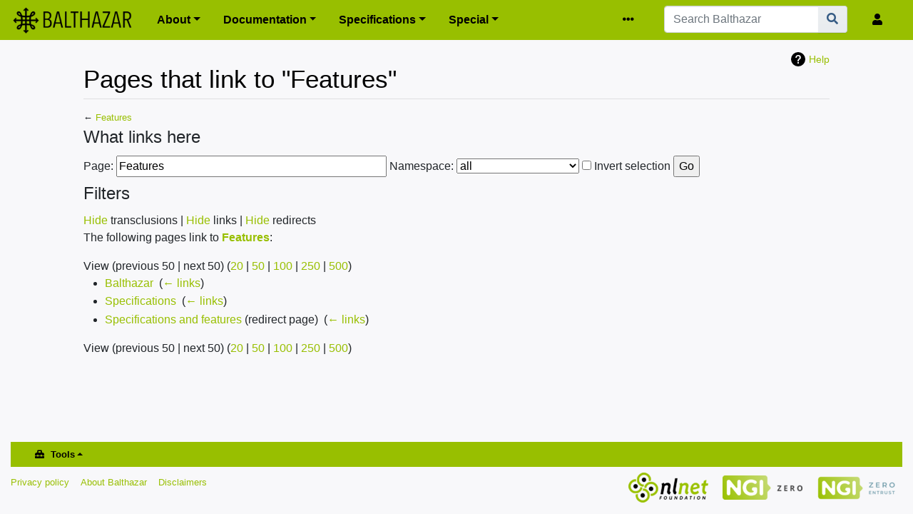

--- FILE ---
content_type: text/html; charset=UTF-8
request_url: https://balthazar.space/wiki/Special:WhatLinksHere/Features
body_size: 5084
content:
<!DOCTYPE html>
<html class="client-nojs" lang="en" dir="ltr">
<head>
<meta charset="UTF-8"/>
<title>Pages that link to "Features" - Balthazar</title>
<script>document.documentElement.className = document.documentElement.className.replace( /(^|\s)client-nojs(\s|$)/, "$1client-js$2" );</script>
<script>(window.RLQ=window.RLQ||[]).push(function(){mw.config.set({"wgCanonicalNamespace":"Special","wgCanonicalSpecialPageName":"Whatlinkshere","wgNamespaceNumber":-1,"wgPageName":"Special:WhatLinksHere/Features","wgTitle":"WhatLinksHere/Features","wgCurRevisionId":0,"wgRevisionId":0,"wgArticleId":0,"wgIsArticle":false,"wgIsRedirect":false,"wgAction":"view","wgUserName":null,"wgUserGroups":["*"],"wgCategories":[],"wgBreakFrames":true,"wgPageContentLanguage":"en","wgPageContentModel":"wikitext","wgSeparatorTransformTable":["",""],"wgDigitTransformTable":["",""],"wgDefaultDateFormat":"dmy","wgMonthNames":["","January","February","March","April","May","June","July","August","September","October","November","December"],"wgMonthNamesShort":["","Jan","Feb","Mar","Apr","May","Jun","Jul","Aug","Sep","Oct","Nov","Dec"],"wgRelevantPageName":"Features","wgRelevantArticleId":5,"wgRequestId":"ff8a2f3dd14a0f38d1a0988d","wgCSPNonce":false,"wgIsProbablyEditable":false,"wgRelevantPageIsProbablyEditable":false,"wgMediaViewerOnClick":true,"wgMediaViewerEnabledByDefault":true});mw.loader.state({"site.styles":"ready","noscript":"ready","user.styles":"ready","user":"ready","user.options":"ready","user.tokens":"loading","mediawiki.helplink":"ready","mediawiki.legacy.commonPrint":"ready","mediawiki.skinning.content":"ready","zzz.ext.bootstrap.styles":"ready"});mw.loader.implement("user.tokens@0tffind",function($,jQuery,require,module){/*@nomin*/mw.user.tokens.set({"editToken":"+\\","patrolToken":"+\\","watchToken":"+\\","csrfToken":"+\\"});
});RLPAGEMODULES=["site","mediawiki.page.startup","mediawiki.page.ready","mediawiki.searchSuggest","ext.bootstrap.scripts","skin.chameleon.sticky"];mw.loader.load(RLPAGEMODULES);});</script>
<link rel="stylesheet" href="/w/load.php?lang=en&amp;modules=mediawiki.helplink%7Cmediawiki.legacy.commonPrint%7Cmediawiki.skinning.content%7Czzz.ext.bootstrap.styles&amp;only=styles&amp;skin=chameleon"/>
<script async="" src="/w/load.php?lang=en&amp;modules=startup&amp;only=scripts&amp;skin=chameleon"></script>
<meta name="ResourceLoaderDynamicStyles" content=""/>
<link rel="stylesheet" href="/w/load.php?lang=en&amp;modules=site.styles&amp;only=styles&amp;skin=chameleon"/>
<meta name="generator" content="MediaWiki 1.33.0"/>
<meta name="robots" content="noindex,nofollow"/>
<meta name="viewport" content="width=device-width, initial-scale=1, shrink-to-fit=no"/>
<link rel="shortcut icon" href="/favicon.ico"/>
<link rel="search" type="application/opensearchdescription+xml" href="/w/opensearch_desc.php" title="Balthazar (en)"/>
<link rel="EditURI" type="application/rsd+xml" href="https://balthazar.space/w/api.php?action=rsd"/>
<link rel="alternate" type="application/atom+xml" title="Balthazar Atom feed" href="/w/index.php?title=Special:RecentChanges&amp;feed=atom"/>
<!--[if lt IE 9]><script src="/w/load.php?lang=en&amp;modules=html5shiv&amp;only=scripts&amp;skin=chameleon&amp;sync=1"></script><![endif]-->
</head>
<body class="mediawiki ltr sitedir-ltr mw-hide-empty-elt ns--1 ns-special mw-special-Whatlinkshere page-Special_WhatLinksHere_Features rootpage-Special_WhatLinksHere_Features layout-fixedhead skin-chameleon action-view">
	<!-- navigation bar -->
	<nav class="p-navbar collapsible sticky" role="navigation" id="mw-navigation">
		<!-- logo and main page link -->
		<div id="p-logo" class="navbar-brand p-logo" role="banner">
			<a href="/wiki/Main_Page" title="Visit the main page"><img src="/resources/assets/blogo2.png" alt="Balthazar"/></a>
		</div>
		<button type="button" class="navbar-toggler" data-toggle="collapse" data-target="#i9kznzv183"></button>
		<div class="collapse navbar-collapse i9kznzv183" id="i9kznzv183">
			<div class="navbar-nav">
				<!-- About -->
				<div class="nav-item dropdown">
					<a href="#" class="nav-link dropdown-toggle" data-toggle="dropdown" data-boundary="viewport">About</a>
					<div class="dropdown-menu p-About" id="p-About">
						<div id="n-Introduction"><a href="/wiki/Balthazar" class="n-Introduction nav-link">Introduction</a></div>
						<div id="n-Goals"><a href="/wiki/Goals" class="n-Goals nav-link">Goals</a></div>
						<div id="n-Education"><a href="/wiki/Education" class="n-Education nav-link">Education</a></div>
						<div id="n-News"><a href="/wiki/News" class="n-News nav-link">News</a></div>
						<div id="n-FAQ"><a href="/wiki/FAQ" class="n-FAQ nav-link">FAQ</a></div>
						<div id="n-Links"><a href="/wiki/Links" class="n-Links nav-link">Links</a></div>
						<div id="n-Glossary"><a href="/wiki/Glossary" class="n-Glossary nav-link">Glossary</a></div>
						<div id="n-Contact"><a href="/wiki/Contact" class="n-Contact nav-link">Contact</a></div>
					</div>
				</div>
				<!-- Documentation -->
				<div class="nav-item dropdown">
					<a href="#" class="nav-link dropdown-toggle" data-toggle="dropdown" data-boundary="viewport">Documentation</a>
					<div class="dropdown-menu p-Documentation" id="p-Documentation">
						<div id="n-Documentation"><a href="/wiki/Documentation" class="n-Documentation nav-link">Documentation</a></div>
						<div id="n-Instruction-Manual"><a href="/wiki/Instruction_Manual" class="n-Instruction-Manual nav-link">Instruction Manual</a></div>
						<div id="n-User-Experience"><a href="/wiki/User_Experience" class="n-User-Experience nav-link">User Experience</a></div>
						<div id="n-GitHub-page"><a href="https://github.com/balthazar-space" rel="nofollow" class="n-GitHub-page nav-link">GitHub page</a></div>
					</div>
				</div>
				<!-- Specifications -->
				<div class="nav-item dropdown">
					<a href="#" class="nav-link dropdown-toggle" data-toggle="dropdown" data-boundary="viewport">Specifications</a>
					<div class="dropdown-menu p-Specifications" id="p-Specifications">
						<div id="n-Features-.26-Specifications"><a href="/wiki/Features" class="n-Features-.26-Specifications nav-link">Features &amp; Specifications</a></div>
						<div id="n-Case-Design"><a href="/wiki/Case_design" class="n-Case-Design nav-link">Case Design</a></div>
						<div id="n-Operating-Environment"><a href="/wiki/Aperture_Operating_Environment" class="n-Operating-Environment nav-link">Operating Environment</a></div>
					</div>
				</div>
				<!-- Special -->
				<div class="nav-item dropdown">
					<a href="#" class="nav-link dropdown-toggle" data-toggle="dropdown" data-boundary="viewport">Special</a>
					<div class="dropdown-menu p-Special" id="p-Special">
						<div id="n-Recent-Changes"><a href="/wiki/Special:RecentChanges" class="n-Recent-Changes nav-link">Recent Changes</a></div>
						<div id="n-All-Pages"><a href="/wiki/Special:AllPages" class="n-All-Pages nav-link">All Pages</a></div>
						<div id="n-List-Files"><a href="/wiki/Special:ListFiles" class="n-List-Files nav-link">List Files</a></div>
						<div id="n-Upload-a-File"><a href="/wiki/Special:Upload" class="n-Upload-a-File nav-link">Upload a File</a></div>
						<div id="n-Special-Pages"><a href="/wiki/Special:SpecialPages" class="n-Special-Pages nav-link">Special Pages</a></div>
						<div id="n-About"><a href="/wiki/Special:Version" class="n-About nav-link">About</a></div>
					</div>
				</div>
			</div>
			<div class="navbar-nav right">
				<!-- page tools -->
				<div class="navbar-tools navbar-nav flex-row">
					<div class="navbar-tool dropdown">
						<a data-toggle="dropdown" data-boundary="viewport" class="navbar-more-tools" href="#" title="Page tools"></a>
						<!-- Content navigation -->
						<div class="flex-row navbar-pagetools dropdown-menu p-contentnavigation" id="p-contentnavigation">
							<!-- namespaces -->
							<div id="ca-nstab-main" class="selected"><a href="/wiki/Features" class="ca-nstab-main selected" title="View the content page [c]" accesskey="c">Page</a></div>
							<div id="ca-talk" class="new"><a href="/w/index.php?title=Talk:Features&amp;action=edit&amp;redlink=1" rel="discussion" class="ca-talk new" title="Discussion about the content page (page does not exist) [t]" accesskey="t">Discussion</a></div>
							<!-- views -->
							<div id="ca-viewsource"><a href="/w/index.php?title=Features&amp;action=edit" class="ca-viewsource" title="This page is protected.&#10;You can view its source [e]" accesskey="e">View source</a></div>
							<div id="ca-history"><a href="/w/index.php?title=Features&amp;action=history" class="ca-history" title="Past revisions of this page [h]" accesskey="h">History</a></div>
						</div>
					</div>
				</div>
				<!-- search form -->
				<div  id="p-search" class="p-search order-first order-cmln-0 navbar-form" role="search"  >
					<form  id="searchform" class="mw-search" action="/w/index.php" >
						<input type="hidden" name="title" value=" Special:Search" />
						<div class="input-group">
							<input name="search" placeholder="Search Balthazar" title="Search Balthazar [f]" accesskey="f" id="searchInput" class="form-control"/>
							<div class="input-group-append">
								<button value="Go" id="searchGoButton" name="go" type="submit" class="search-btn searchGoButton" aria-label="Go to page" title="Go to a page with this exact name if it exists"></button>
							</div>
						</div>
					</form>
				</div>
				<!-- personal tools -->
				<div class="navbar-tools navbar-nav" >
					<div class="navbar-tool dropdown">
						<a class="navbar-usernotloggedin" href="#" data-toggle="dropdown" data-boundary="viewport" title="You are not logged in.">
						</a>
						<div class="p-personal-tools dropdown-menu">
							<div id="pt-login"><a href="/w/index.php?title=Special:UserLogin&amp;returnto=Special%3AWhatLinksHere%2FFeatures" class="pt-login" title="You are encouraged to log in; however, it is not mandatory [o]" accesskey="o">Log in</a></div>
						</div>
					</div>
				</div>
			</div>
		</div>
	</nav>
	<div class="flex-fill container">
		<div class="row">
			<div class="col">

			</div>
		</div>
		<div class="row">
			<div class="col">
				<!-- start the content area -->
				<div id="content" class="mw-body content"><a id="top" class="top"></a>
					<div id="mw-indicators" class="mw-indicators">
					<div id="mw-indicator-mw-helplink" class="mw-indicator mw-indicator-mw-helplink"><a href="//www.mediawiki.org/wiki/Special:MyLanguage/Help:What_links_here" target="_blank" class="mw-helplink">Help</a></div>
				</div>
						<div class="contentHeader">
						<!-- title of the page -->
						<h1 id="firstHeading" class="firstHeading">Pages that link to "Features"</h1>
						<!-- tagline; usually goes something like "From WikiName" primary purpose of this seems to be for printing to identify the source of the content -->
						<div id="siteSub" class="siteSub">From Balthazar</div>
						<!-- subtitle line; used for various things like the subpage hierarchy -->
						<div id="contentSub" class="small contentSub">← <a href="/wiki/Features" title="Features">Features</a></div><div id="jump-to-nav" class="mw-jump jump-to-nav">Jump to:<a href="#mw-navigation">navigation</a>, <a href="#p-search">search</a></div>
					</div>
					<div id="bodyContent" class="bodyContent">
						<!-- body text -->

						<div id="mw-content-text"><form action="/w/index.php"><input type="hidden" value="Special:WhatLinksHere" name="title"/><fieldset>
<legend>What links here</legend>
<label for="mw-whatlinkshere-target" class="mw-searchInput">Page:</label> <input name="target" size="40" value="Features" id="mw-whatlinkshere-target" class="mw-searchInput" /> <label for="namespace">Namespace:</label> <select class="namespaceselector" id="namespace" name="namespace">
<option value="" selected="">all</option>
<option value="0">(Main)</option>
<option value="1">Talk</option>
<option value="2">User</option>
<option value="3">User talk</option>
<option value="4">Balthazar</option>
<option value="5">Balthazar talk</option>
<option value="6">File</option>
<option value="7">File talk</option>
<option value="8">MediaWiki</option>
<option value="9">MediaWiki talk</option>
<option value="10">Template</option>
<option value="11">Template talk</option>
<option value="12">Help</option>
<option value="13">Help talk</option>
<option value="14">Category</option>
<option value="15">Category talk</option>
<option value="2300">Gadget</option>
<option value="2301">Gadget talk</option>
<option value="2302">Gadget definition</option>
<option value="2303">Gadget definition talk</option>
</select> <input name="invert" type="checkbox" value="1" id="nsinvert" title="Check this box to hide links from pages within the selected namespace." /> <label for="nsinvert" title="Check this box to hide links from pages within the selected namespace.">Invert selection</label> <input type="submit" value="Go"/></fieldset></form>
<fieldset>
<legend>Filters</legend>
<a href="/w/index.php?title=Special:WhatLinksHere/Features&amp;hidetrans=1" title="Special:WhatLinksHere/Features">Hide</a> transclusions | <a href="/w/index.php?title=Special:WhatLinksHere/Features&amp;hidelinks=1" title="Special:WhatLinksHere/Features">Hide</a> links | <a href="/w/index.php?title=Special:WhatLinksHere/Features&amp;hideredirs=1" title="Special:WhatLinksHere/Features">Hide</a> redirects
</fieldset>
<p>The following pages link to <strong><a href="/wiki/Features" title="Features">Features</a></strong>:
</p>View (previous 50  |  next 50) (<a href="/w/index.php?title=Special:WhatLinksHere/Features&amp;limit=20" title="Special:WhatLinksHere/Features">20</a> | <a href="/w/index.php?title=Special:WhatLinksHere/Features&amp;limit=50" title="Special:WhatLinksHere/Features">50</a> | <a href="/w/index.php?title=Special:WhatLinksHere/Features&amp;limit=100" title="Special:WhatLinksHere/Features">100</a> | <a href="/w/index.php?title=Special:WhatLinksHere/Features&amp;limit=250" title="Special:WhatLinksHere/Features">250</a> | <a href="/w/index.php?title=Special:WhatLinksHere/Features&amp;limit=500" title="Special:WhatLinksHere/Features">500</a>)<ul id="mw-whatlinkshere-list"><li><a href="/wiki/Balthazar" title="Balthazar">Balthazar</a>  ‎ <span class="mw-whatlinkshere-tools">(<a href="/w/index.php?title=Special:WhatLinksHere&amp;target=Balthazar" title="Special:WhatLinksHere">← links</a>)</span></li>
<li><a href="/wiki/Specifications" title="Specifications">Specifications</a>  ‎ <span class="mw-whatlinkshere-tools">(<a href="/w/index.php?title=Special:WhatLinksHere&amp;target=Specifications" title="Special:WhatLinksHere">← links</a>)</span></li>
<li><a href="/w/index.php?title=Specifications_and_features&amp;redirect=no" class="mw-redirect" title="Specifications and features">Specifications and features</a> (redirect page) ‎ <span class="mw-whatlinkshere-tools">(<a href="/w/index.php?title=Special:WhatLinksHere&amp;target=Specifications+and+features" title="Special:WhatLinksHere">← links</a>)</span>
</li></ul>View (previous 50  |  next 50) (<a href="/w/index.php?title=Special:WhatLinksHere/Features&amp;limit=20" title="Special:WhatLinksHere/Features">20</a> | <a href="/w/index.php?title=Special:WhatLinksHere/Features&amp;limit=50" title="Special:WhatLinksHere/Features">50</a> | <a href="/w/index.php?title=Special:WhatLinksHere/Features&amp;limit=100" title="Special:WhatLinksHere/Features">100</a> | <a href="/w/index.php?title=Special:WhatLinksHere/Features&amp;limit=250" title="Special:WhatLinksHere/Features">250</a> | <a href="/w/index.php?title=Special:WhatLinksHere/Features&amp;limit=500" title="Special:WhatLinksHere/Features">500</a>)</div><div class="printfooter">
Retrieved from "<a dir="ltr" href="https://balthazar.space/wiki/Special:WhatLinksHere/Features">https://balthazar.space/wiki/Special:WhatLinksHere/Features</a>"</div>

						<!-- end body text -->
						<!-- data blocks which should go somewhere after the body text, but not before the catlinks block-->
						
					</div>
					<!-- category links -->
					<div id="catlinks" class="catlinks catlinks-allhidden" data-mw="interface"></div>
				</div>
			</div>
		</div>
	</div>
	<div class="mb-2 mt-4 container-fluid">
		<div class="row">
			<div class="col">
				<!-- navigation bar -->
				<nav class="p-navbar not-collapsible small mb-2" role="navigation" id="mw-navigation-i9kznzv1o5">
					<div class="navbar-nav">
					<!-- toolbox -->
					<div class="nav-item p-tb-dropdown dropup">
						<a href="#" class="nav-link dropdown-toggle p-tb-toggle" data-toggle="dropdown" data-boundary="viewport">Tools</a>
						<div class="dropdown-menu">
							<div id="t-specialpages" class="nav-item"><a href="/wiki/Special:SpecialPages" class="t-specialpages nav-link" title="A list of all special pages [q]" accesskey="q">Special pages</a></div>
							<div id="t-print" class="nav-item"><a href="/w/index.php?title=Special:WhatLinksHere/Features&amp;printable=yes" rel="alternate" class="t-print nav-link" title="Printable version of this page [p]" accesskey="p">Printable version</a></div>
						</div>
					</div>
					</div>
				</nav>
			</div>
		</div>
		<div class="row">
			<div class="col">
				<!-- footer links -->
				<div id="footer-info" class="footer-info">
				</div>
				<!-- places -->
				<div id="footer-places" class="footer-places">
					<div><a href="/wiki/Balthazar:Privacy_policy" title="Balthazar:Privacy policy">Privacy policy</a></div>
					<div><a href="/wiki/Balthazar:About" title="Balthazar:About">About Balthazar</a></div>
					<div><a href="/wiki/Balthazar:General_disclaimer" title="Balthazar:General disclaimer">Disclaimers</a></div>
				</div>
			</div>
			<div class="col">
                          <div class="FooterIconsNew">
			  <a href="https://nlnet.nl" rel="nofollow"><img alt="Nlnet banner.png" src="/w/images/thumb/8/88/Nlnet_banner.png/112px-Nlnet_banner.png" decoding="async" width="112" height="42" srcset="/w/images/thumb/8/88/Nlnet_banner.png/168px-Nlnet_banner.png 1.5x, /w/images/thumb/8/88/Nlnet_banner.png/224px-Nlnet_banner.png 2x" data-file-width="450" data-file-height="169"></a>
			  <a href="https://ngi.eu" rel="nofollow"><img alt="NGI0 tag.png" src="/w/images/thumb/9/9d/NGI0_tag.png/112px-NGI0_tag.png" decoding="async" width="112" height="34" srcset="/w/images/thumb/9/9d/NGI0_tag.png/168px-NGI0_tag.png 1.5x, /w/images/thumb/9/9d/NGI0_tag.png/224px-NGI0_tag.png 2x" data-file-width="444" data-file-height="133"></a>
			  <a href="https://nlnet.nl/entrust" rel="nofollow"><img alt="NGI0Entrust tag.png" src="/w/images/thumb/1/1e/NGI0Entrust_tag.png/112px-NGI0Entrust_tag.png" decoding="async" width="112" height="35" srcset="/w/images/thumb/1/1e/NGI0Entrust_tag.png/168px-NGI0Entrust_tag.png 1.5x, /w/images/thumb/1/1e/NGI0Entrust_tag.png/224px-NGI0Entrust_tag.png 2x" data-file-width="1601" data-file-height="503"></a>
			  </div>
			  
			  
			</div>
		</div>
	</div>
<script>(window.RLQ=window.RLQ||[]).push(function(){mw.config.set({"wgBackendResponseTime":64});});</script></body>
</html>

--- FILE ---
content_type: text/css; charset=utf-8
request_url: https://balthazar.space/w/load.php?lang=en&modules=site.styles&only=styles&skin=chameleon
body_size: 186
content:
nav.p-navbar{background:#98bf00}a[href].external{color:#98bf00}a{color:#98bf00}.menue a{color:white}.menue a[href].external{color:white}.menue{font-size:larger;padding:1rem 0.5rem}ul.mw-gallery-packed{zoom:0.4}.rootpage-Balthazar .contentHeader{display:none}

--- FILE ---
content_type: text/javascript; charset=utf-8
request_url: https://balthazar.space/w/load.php?lang=en&modules=startup&only=scripts&skin=chameleon
body_size: 13882
content:
function isCompatible(str){var ua=str||navigator.userAgent;return!!((function(){'use strict';return!this&&Function.prototype.bind&&window.JSON;}())&&'querySelector'in document&&'localStorage'in window&&'addEventListener'in window&&!ua.match(/MSIE 10|webOS\/1\.[0-4]|SymbianOS|Series60|NetFront|Opera Mini|S40OviBrowser|MeeGo|Android.+Glass|^Mozilla\/5\.0 .+ Gecko\/$|googleweblight|PLAYSTATION|PlayStation/));}if(!isCompatible()){document.documentElement.className=document.documentElement.className.replace(/(^|\s)client-js(\s|$)/,'$1client-nojs$2');while(window.NORLQ&&window.NORLQ[0]){window.NORLQ.shift()();}window.NORLQ={push:function(fn){fn();}};window.RLQ={push:function(){}};}else{if(window.performance&&performance.mark){performance.mark('mwStartup');}(function(){'use strict';var mw,StringSet,log,hasOwn=Object.prototype.hasOwnProperty;function fnv132(str){var hash=0x811C9DC5,i=0;for(;i<str.length;i++){hash+=(hash<<1)+(hash<<4)+(hash<<7)+(hash<<8)+(hash<<24);hash^=str.charCodeAt(i);}hash
=(hash>>>0).toString(36);while(hash.length<7){hash='0'+hash;}return hash;}function defineFallbacks(){StringSet=window.Set||function(){var set=Object.create(null);return{add:function(value){set[value]=!0;},has:function(value){return value in set;}};};}function setGlobalMapValue(map,key,value){map.values[key]=value;log.deprecate(window,key,value,map===mw.config&&'Use mw.config instead.');}function logError(topic,data){var msg,e=data.exception,console=window.console;if(console&&console.log){msg=(e?'Exception':'Error')+' in '+data.source+(data.module?' in module '+data.module:'')+(e?':':'.');console.log(msg);if(e&&console.warn){console.warn(e);}}}function Map(global){this.values=Object.create(null);if(global===true){this.set=function(selection,value){var s;if(arguments.length>1){if(typeof selection==='string'){setGlobalMapValue(this,selection,value);return true;}}else if(typeof selection==='object'){for(s in selection){setGlobalMapValue(this,s,selection[s]);}return true;}return false;};}
}Map.prototype={constructor:Map,get:function(selection,fallback){var results,i;fallback=arguments.length>1?fallback:null;if(Array.isArray(selection)){results={};for(i=0;i<selection.length;i++){if(typeof selection[i]==='string'){results[selection[i]]=selection[i]in this.values?this.values[selection[i]]:fallback;}}return results;}if(typeof selection==='string'){return selection in this.values?this.values[selection]:fallback;}if(selection===undefined){results={};for(i in this.values){results[i]=this.values[i];}return results;}return fallback;},set:function(selection,value){var s;if(arguments.length>1){if(typeof selection==='string'){this.values[selection]=value;return true;}}else if(typeof selection==='object'){for(s in selection){this.values[s]=selection[s];}return true;}return false;},exists:function(selection){var i;if(Array.isArray(selection)){for(i=0;i<selection.length;i++){if(typeof selection[i]!=='string'||!(selection[i]in this.values)){return false;}}return true;}return typeof selection
==='string'&&selection in this.values;}};defineFallbacks();log=(function(){var log=function(){},console=window.console;log.warn=console&&console.warn?Function.prototype.bind.call(console.warn,console):function(){};log.error=console&&console.error?Function.prototype.bind.call(console.error,console):function(){};log.deprecate=function(obj,key,val,msg,logName){var stacks;function maybeLog(){var name=logName||key,trace=new Error().stack;if(!stacks){stacks=new StringSet();}if(!stacks.has(trace)){stacks.add(trace);if(logName||obj===window){mw.track('mw.deprecate',name);}mw.log.warn('Use of "'+name+'" is deprecated.'+(msg?' '+msg:''));}}try{Object.defineProperty(obj,key,{configurable:!0,enumerable:!0,get:function(){maybeLog();return val;},set:function(newVal){maybeLog();val=newVal;}});}catch(err){obj[key]=val;}};return log;}());mw={redefineFallbacksForTest:function(){if(!window.QUnit){throw new Error('Not allowed');}defineFallbacks();},now:function(){var perf=window.performance,navStart=
perf&&perf.timing&&perf.timing.navigationStart;mw.now=navStart&&perf.now?function(){return navStart+perf.now();}:Date.now;return mw.now();},trackQueue:[],track:function(topic,data){mw.trackQueue.push({topic:topic,timeStamp:mw.now(),data:data});},trackError:function(topic,data){mw.track(topic,data);logError(topic,data);},Map:Map,config:null,libs:{},legacy:{},messages:new Map(),templates:new Map(),log:log,loader:(function(){var registry=Object.create(null),sources=Object.create(null),handlingPendingRequests=!1,pendingRequests=[],queue=[],jobs=[],willPropagate=!1,errorModules=[],baseModules=["jquery","mediawiki.base"],marker=document.querySelector('meta[name="ResourceLoaderDynamicStyles"]'),nextCssBuffer,rAF=window.requestAnimationFrame||setTimeout;function newStyleTag(text,nextNode){var el=document.createElement('style');el.appendChild(document.createTextNode(text));if(nextNode&&nextNode.parentNode){nextNode.parentNode.insertBefore(el,nextNode);}else{document.head.appendChild(el);}
return el;}function flushCssBuffer(cssBuffer){var i;cssBuffer.active=!1;newStyleTag(cssBuffer.cssText,marker);for(i=0;i<cssBuffer.callbacks.length;i++){cssBuffer.callbacks[i]();}}function addEmbeddedCSS(cssText,callback){if(!nextCssBuffer||nextCssBuffer.active===false||cssText.slice(0,'@import'.length)==='@import'){nextCssBuffer={cssText:'',callbacks:[],active:null};}nextCssBuffer.cssText+='\n'+cssText;nextCssBuffer.callbacks.push(callback);if(nextCssBuffer.active===null){nextCssBuffer.active=!0;rAF(flushCssBuffer.bind(null,nextCssBuffer));}}function getCombinedVersion(modules){var hashes=modules.reduce(function(result,module){return result+registry[module].version;},'');return fnv132(hashes);}function allReady(modules){var i=0;for(;i<modules.length;i++){if(mw.loader.getState(modules[i])!=='ready'){return false;}}return true;}function allWithImplicitReady(module){return allReady(registry[module].dependencies)&&(baseModules.indexOf(module)!==-1||allReady(baseModules));}function
anyFailed(modules){var state,i=0;for(;i<modules.length;i++){state=mw.loader.getState(modules[i]);if(state==='error'||state==='missing'){return true;}}return false;}function doPropagation(){var errorModule,baseModuleError,module,i,failed,job,didPropagate=!0;do{didPropagate=!1;while(errorModules.length){errorModule=errorModules.shift();baseModuleError=baseModules.indexOf(errorModule)!==-1;for(module in registry){if(registry[module].state!=='error'&&registry[module].state!=='missing'){if(baseModuleError&&baseModules.indexOf(module)===-1){registry[module].state='error';didPropagate=!0;}else if(registry[module].dependencies.indexOf(errorModule)!==-1){registry[module].state='error';errorModules.push(module);didPropagate=!0;}}}}for(module in registry){if(registry[module].state==='loaded'&&allWithImplicitReady(module)){execute(module);didPropagate=!0;}}for(i=0;i<jobs.length;i++){job=jobs[i];failed=anyFailed(job.dependencies);if(failed||allReady(job.dependencies)){jobs.splice(i,1);i
-=1;try{if(failed&&job.error){job.error(new Error('Failed dependencies'),job.dependencies);}else if(!failed&&job.ready){job.ready();}}catch(e){mw.trackError('resourceloader.exception',{exception:e,source:'load-callback'});}didPropagate=!0;}}}while(didPropagate);willPropagate=!1;}function requestPropagation(){if(willPropagate){return;}willPropagate=!0;mw.requestIdleCallback(doPropagation,{timeout:1});}function setAndPropagate(module,state){registry[module].state=state;if(state==='loaded'||state==='ready'||state==='error'||state==='missing'){if(state==='ready'){mw.loader.store.add(module);}else if(state==='error'||state==='missing'){errorModules.push(module);}requestPropagation();}}function sortDependencies(module,resolved,unresolved){var i,skip,deps;if(!(module in registry)){throw new Error('Unknown module: '+module);}if(typeof registry[module].skip==='string'){skip=(new Function(registry[module].skip)());registry[module].skip=!!skip;if(skip){registry[module].dependencies=[];
setAndPropagate(module,'ready');return;}}if(!unresolved){unresolved=new StringSet();}deps=registry[module].dependencies;unresolved.add(module);for(i=0;i<deps.length;i++){if(resolved.indexOf(deps[i])===-1){if(unresolved.has(deps[i])){throw new Error('Circular reference detected: '+module+' -> '+deps[i]);}sortDependencies(deps[i],resolved,unresolved);}}resolved.push(module);}function resolve(modules){var resolved=baseModules.slice(),i=0;for(;i<modules.length;i++){sortDependencies(modules[i],resolved);}return resolved;}function resolveStubbornly(modules){var saved,resolved=baseModules.slice(),i=0;for(;i<modules.length;i++){saved=resolved.slice();try{sortDependencies(modules[i],resolved);}catch(err){resolved=saved;mw.trackError('resourceloader.exception',{exception:err,source:'resolve'});}}return resolved;}function resolveRelativePath(relativePath,basePath){var prefixes,prefix,baseDirParts,relParts=relativePath.match(/^((?:\.\.?\/)+)(.*)$/);if(!relParts){return null;}baseDirParts=basePath.
split('/');baseDirParts.pop();prefixes=relParts[1].split('/');prefixes.pop();while((prefix=prefixes.pop())!==undefined){if(prefix==='..'){baseDirParts.pop();}}return(baseDirParts.length?baseDirParts.join('/')+'/':'')+relParts[2];}function makeRequireFunction(moduleObj,basePath){return function require(moduleName){var fileName,fileContent,result,moduleParam,scriptFiles=moduleObj.script.files;fileName=resolveRelativePath(moduleName,basePath);if(fileName===null){return mw.loader.require(moduleName);}if(!hasOwn.call(scriptFiles,fileName)){throw new Error('Cannot require() undefined file '+fileName);}if(hasOwn.call(moduleObj.packageExports,fileName)){return moduleObj.packageExports[fileName];}fileContent=scriptFiles[fileName];if(typeof fileContent==='function'){moduleParam={exports:{}};fileContent(makeRequireFunction(moduleObj,fileName),moduleParam);result=moduleParam.exports;}else{result=fileContent;}moduleObj.packageExports[fileName]=result;return result;};}function addScript(src,callback
){var script=document.createElement('script');script.src=src;script.onload=script.onerror=function(){if(script.parentNode){script.parentNode.removeChild(script);}if(callback){callback();callback=null;}};document.head.appendChild(script);}function queueModuleScript(src,moduleName,callback){pendingRequests.push(function(){if(moduleName!=='jquery'){window.require=mw.loader.require;window.module=registry[moduleName].module;}addScript(src,function(){delete window.module;callback();if(pendingRequests[0]){pendingRequests.shift()();}else{handlingPendingRequests=!1;}});});if(!handlingPendingRequests&&pendingRequests[0]){handlingPendingRequests=!0;pendingRequests.shift()();}}function addLink(media,url){var el=document.createElement('link');el.rel='stylesheet';if(media&&media!=='all'){el.media=media;}el.href=url;if(marker&&marker.parentNode){marker.parentNode.insertBefore(el,marker);}else{document.head.appendChild(el);}}function domEval(code){var script=document.createElement('script');if(mw
.config.get('wgCSPNonce')!==false){script.nonce=mw.config.get('wgCSPNonce');}script.text=code;document.head.appendChild(script);script.parentNode.removeChild(script);}function enqueue(dependencies,ready,error){if(allReady(dependencies)){if(ready!==undefined){ready();}return;}if(anyFailed(dependencies)){if(error!==undefined){error(new Error('One or more dependencies failed to load'),dependencies);}return;}if(ready!==undefined||error!==undefined){jobs.push({dependencies:dependencies.filter(function(module){var state=registry[module].state;return state==='registered'||state==='loaded'||state==='loading'||state==='executing';}),ready:ready,error:error});}dependencies.forEach(function(module){if(registry[module].state==='registered'&&queue.indexOf(module)===-1){if(registry[module].group==='private'){setAndPropagate(module,'error');}else{queue.push(module);}}});mw.loader.work();}function execute(module){var key,value,media,i,urls,cssHandle,siteDeps,siteDepErr,runScript,cssPending=0;if(
registry[module].state!=='loaded'){throw new Error('Module in state "'+registry[module].state+'" may not be executed: '+module);}registry[module].state='executing';runScript=function(){var script,markModuleReady,nestedAddScript,mainScript;script=registry[module].script;markModuleReady=function(){setAndPropagate(module,'ready');};nestedAddScript=function(arr,callback,i){if(i>=arr.length){callback();return;}queueModuleScript(arr[i],module,function(){nestedAddScript(arr,callback,i+1);});};try{if(Array.isArray(script)){nestedAddScript(script,markModuleReady,0);}else if(typeof script==='function'||(typeof script==='object'&&script!==null)){if(typeof script==='function'){if(module==='jquery'){script();}else{script(window.$,window.$,mw.loader.require,registry[module].module);}}else{mainScript=script.files[script.main];if(typeof mainScript!=='function'){throw new Error('Main file '+script.main+' in module '+module+' must be of type function, found '+typeof mainScript);}mainScript(
makeRequireFunction(registry[module],script.main),registry[module].module);}markModuleReady();}else if(typeof script==='string'){domEval(script);markModuleReady();}else{markModuleReady();}}catch(e){setAndPropagate(module,'error');mw.trackError('resourceloader.exception',{exception:e,module:module,source:'module-execute'});}};if(registry[module].messages){mw.messages.set(registry[module].messages);}if(registry[module].templates){mw.templates.set(module,registry[module].templates);}cssHandle=function(){cssPending++;return function(){var runScriptCopy;cssPending--;if(cssPending===0){runScriptCopy=runScript;runScript=undefined;runScriptCopy();}};};if(registry[module].style){for(key in registry[module].style){value=registry[module].style[key];media=undefined;if(key!=='url'&&key!=='css'){if(typeof value==='string'){addEmbeddedCSS(value,cssHandle());}else{media=key;key='bc-url';}}if(Array.isArray(value)){for(i=0;i<value.length;i++){if(key==='bc-url'){addLink(media,value[i]);}else if(key===
'css'){addEmbeddedCSS(value[i],cssHandle());}}}else if(typeof value==='object'){for(media in value){urls=value[media];for(i=0;i<urls.length;i++){addLink(media,urls[i]);}}}}}if(module==='user'){try{siteDeps=resolve(['site']);}catch(e){siteDepErr=e;runScript();}if(siteDepErr===undefined){enqueue(siteDeps,runScript,runScript);}}else if(cssPending===0){runScript();}}function sortQuery(o){var key,sorted={},a=[];for(key in o){a.push(key);}a.sort();for(key=0;key<a.length;key++){sorted[a[key]]=o[a[key]];}return sorted;}function buildModulesString(moduleMap){var p,prefix,str=[],list=[];function restore(suffix){return p+suffix;}for(prefix in moduleMap){p=prefix===''?'':prefix+'.';str.push(p+moduleMap[prefix].join(','));list.push.apply(list,moduleMap[prefix].map(restore));}return{str:str.join('|'),list:list};}function resolveIndexedDependencies(modules){var i,j,deps;function resolveIndex(dep){return typeof dep==='number'?modules[dep][0]:dep;}for(i=0;i<modules.length;i++){deps=modules[i][2];if(
deps){for(j=0;j<deps.length;j++){deps[j]=resolveIndex(deps[j]);}}}}function makeQueryString(params){return Object.keys(params).map(function(key){return encodeURIComponent(key)+'='+encodeURIComponent(params[key]);}).join('&');}function batchRequest(batch){var reqBase,splits,b,bSource,bGroup,source,group,i,modules,sourceLoadScript,currReqBase,currReqBaseLength,moduleMap,currReqModules,l,lastDotIndex,prefix,suffix,bytesAdded;function doRequest(){var query=Object.create(currReqBase),packed=buildModulesString(moduleMap);query.modules=packed.str;query.version=getCombinedVersion(packed.list);query=sortQuery(query);addScript(sourceLoadScript+'?'+makeQueryString(query));}if(!batch.length){return;}batch.sort();reqBase={skin:mw.config.get('skin'),lang:mw.config.get('wgUserLanguage'),debug:mw.config.get('debug')};splits=Object.create(null);for(b=0;b<batch.length;b++){bSource=registry[batch[b]].source;bGroup=registry[batch[b]].group;if(!splits[bSource]){splits[bSource]=Object.create(null);}if(!
splits[bSource][bGroup]){splits[bSource][bGroup]=[];}splits[bSource][bGroup].push(batch[b]);}for(source in splits){sourceLoadScript=sources[source];for(group in splits[source]){modules=splits[source][group];currReqBase=Object.create(reqBase);if(group==='user'&&mw.config.get('wgUserName')!==null){currReqBase.user=mw.config.get('wgUserName');}currReqBaseLength=makeQueryString(currReqBase).length+25;l=currReqBaseLength;moduleMap=Object.create(null);currReqModules=[];for(i=0;i<modules.length;i++){lastDotIndex=modules[i].lastIndexOf('.');prefix=modules[i].substr(0,lastDotIndex);suffix=modules[i].slice(lastDotIndex+1);bytesAdded=moduleMap[prefix]?suffix.length+3:modules[i].length+3;if(currReqModules.length&&l+bytesAdded>mw.loader.maxQueryLength){doRequest();l=currReqBaseLength;moduleMap=Object.create(null);currReqModules=[];mw.track('resourceloader.splitRequest',{maxQueryLength:mw.loader.maxQueryLength});}if(!moduleMap[prefix]){moduleMap[prefix]=[];}l+=bytesAdded;moduleMap[prefix].push(
suffix);currReqModules.push(modules[i]);}if(currReqModules.length){doRequest();}}}}function asyncEval(implementations,cb){if(!implementations.length){return;}mw.requestIdleCallback(function(){try{domEval(implementations.join(';'));}catch(err){cb(err);}});}function getModuleKey(module){return module in registry?(module+'@'+registry[module].version):null;}function splitModuleKey(key){var index=key.indexOf('@');if(index===-1){return{name:key,version:''};}return{name:key.slice(0,index),version:key.slice(index+1)};}function registerOne(module,version,dependencies,group,source,skip){if(module in registry){throw new Error('module already registered: '+module);}registry[module]={module:{exports:{}},packageExports:{},version:String(version||''),dependencies:dependencies||[],group:typeof group==='string'?group:null,source:typeof source==='string'?source:'local',state:'registered',skip:typeof skip==='string'?skip:null};}return{moduleRegistry:registry,maxQueryLength:2000,addStyleTag:newStyleTag,
enqueue:enqueue,resolve:resolve,work:function(){var implementations,sourceModules,batch=[],q=0;for(;q<queue.length;q++){if(queue[q]in registry&&registry[queue[q]].state==='registered'){if(batch.indexOf(queue[q])===-1){batch.push(queue[q]);registry[queue[q]].state='loading';}}}queue=[];if(!batch.length){return;}mw.loader.store.init();if(mw.loader.store.enabled){implementations=[];sourceModules=[];batch=batch.filter(function(module){var implementation=mw.loader.store.get(module);if(implementation){implementations.push(implementation);sourceModules.push(module);return false;}return true;});asyncEval(implementations,function(err){var failed;mw.loader.store.stats.failed++;mw.loader.store.clear();mw.trackError('resourceloader.exception',{exception:err,source:'store-eval'});failed=sourceModules.filter(function(module){return registry[module].state==='loading';});batchRequest(failed);});}batchRequest(batch);},addSource:function(ids){var id;for(id in ids){if(id in sources){throw new Error(
'source already registered: '+id);}sources[id]=ids[id];}},register:function(modules){var i;if(typeof modules==='object'){resolveIndexedDependencies(modules);for(i=0;i<modules.length;i++){registerOne.apply(null,modules[i]);}}else{registerOne.apply(null,arguments);}},implement:function(module,script,style,messages,templates){var split=splitModuleKey(module),name=split.name,version=split.version;if(!(name in registry)){mw.loader.register(name);}if(registry[name].script!==undefined){throw new Error('module already implemented: '+name);}if(version){registry[name].version=version;}registry[name].script=script||null;registry[name].style=style||null;registry[name].messages=messages||null;registry[name].templates=templates||null;if(registry[name].state!=='error'&&registry[name].state!=='missing'){setAndPropagate(name,'loaded');}},load:function(modules,type){var filtered,l;if(typeof modules==='string'){if(/^(https?:)?\/?\//.test(modules)){if(type==='text/css'){l=document.createElement('link');l.
rel='stylesheet';l.href=modules;document.head.appendChild(l);return;}if(type==='text/javascript'||type===undefined){addScript(modules);return;}throw new Error('type must be text/css or text/javascript, found '+type);}modules=[modules];}filtered=modules.filter(function(module){var state=mw.loader.getState(module);return state!=='error'&&state!=='missing';});filtered=resolveStubbornly(filtered);enqueue(filtered,undefined,undefined);},state:function(states){var module,state;for(module in states){state=states[module];if(!(module in registry)){mw.loader.register(module);}setAndPropagate(module,state);}},getVersion:function(module){return module in registry?registry[module].version:null;},getState:function(module){return module in registry?registry[module].state:null;},getModuleNames:function(){return Object.keys(registry);},require:function(moduleName){var state=mw.loader.getState(moduleName);if(state!=='ready'){throw new Error('Module "'+moduleName+'" is not loaded');}return registry[
moduleName].module.exports;},store:{enabled:null,MODULE_SIZE_MAX:100*1000,items:{},queue:[],stats:{hits:0,misses:0,expired:0,failed:0},toJSON:function(){return{items:mw.loader.store.items,vary:mw.loader.store.getVary()};},getStoreKey:function(){return'MediaWikiModuleStore:'+mw.config.get('wgDBname');},getVary:function(){return mw.config.get('skin')+':'+mw.config.get('wgResourceLoaderStorageVersion')+':'+mw.config.get('wgUserLanguage');},init:function(){var raw,data;if(this.enabled!==null){return;}if(/Firefox/.test(navigator.userAgent)||!mw.config.get('wgResourceLoaderStorageEnabled')){this.clear();this.enabled=!1;return;}if(mw.config.get('debug')){this.enabled=!1;return;}try{raw=localStorage.getItem(this.getStoreKey());this.enabled=!0;data=JSON.parse(raw);if(data&&typeof data.items==='object'&&data.vary===this.getVary()){this.items=data.items;return;}}catch(e){}if(raw===undefined){this.enabled=!1;}},get:function(module){var key;if(!this.enabled){return false;}key=
getModuleKey(module);if(key in this.items){this.stats.hits++;return this.items[key];}this.stats.misses++;return false;},add:function(module){if(!this.enabled){return;}this.queue.push(module);this.requestUpdate();},set:function(module){var key,args,src,encodedScript,descriptor=mw.loader.moduleRegistry[module];key=getModuleKey(module);if(key in this.items||!descriptor||descriptor.state!=='ready'||!descriptor.version||descriptor.group==='private'||descriptor.group==='user'||[descriptor.script,descriptor.style,descriptor.messages,descriptor.templates].indexOf(undefined)!==-1){return;}try{if(typeof descriptor.script==='function'){encodedScript=String(descriptor.script);}else if(typeof descriptor.script==='object'&&descriptor.script&&!Array.isArray(descriptor.script)){encodedScript='{'+'main:'+JSON.stringify(descriptor.script.main)+','+'files:{'+Object.keys(descriptor.script.files).map(function(key){var value=descriptor.script.files[key];return JSON.stringify(key)+':'+(typeof value===
'function'?value:JSON.stringify(value));}).join(',')+'}}';}else{encodedScript=JSON.stringify(descriptor.script);}args=[JSON.stringify(key),encodedScript,JSON.stringify(descriptor.style),JSON.stringify(descriptor.messages),JSON.stringify(descriptor.templates)];}catch(e){mw.trackError('resourceloader.exception',{exception:e,source:'store-localstorage-json'});return;}src='mw.loader.implement('+args.join(',')+');';if(src.length>this.MODULE_SIZE_MAX){return;}this.items[key]=src;},prune:function(){var key,module;for(key in this.items){module=key.slice(0,key.indexOf('@'));if(getModuleKey(module)!==key){this.stats.expired++;delete this.items[key];}else if(this.items[key].length>this.MODULE_SIZE_MAX){delete this.items[key];}}},clear:function(){this.items={};try{localStorage.removeItem(this.getStoreKey());}catch(e){}},requestUpdate:(function(){var hasPendingWrites=!1;function flushWrites(){var data,key;mw.loader.store.prune();while(mw.loader.store.queue.length){mw.loader.store.set(mw.loader.
store.queue.shift());}key=mw.loader.store.getStoreKey();try{localStorage.removeItem(key);data=JSON.stringify(mw.loader.store);localStorage.setItem(key,data);}catch(e){mw.trackError('resourceloader.exception',{exception:e,source:'store-localstorage-update'});}hasPendingWrites=!1;}function onTimeout(){mw.requestIdleCallback(flushWrites);}return function(){if(!hasPendingWrites){hasPendingWrites=!0;setTimeout(onTimeout,2000);}};}())}};}()),user:{options:new Map(),tokens:new Map()},widgets:{}};window.mw=window.mediaWiki=mw;}());(function(){var maxBusy=50;mw.requestIdleCallbackInternal=function(callback){setTimeout(function(){var start=mw.now();callback({didTimeout:!1,timeRemaining:function(){return Math.max(0,maxBusy-(mw.now()-start));}});},1);};mw.requestIdleCallback=window.requestIdleCallback?window.requestIdleCallback.bind(window):mw.requestIdleCallbackInternal;}());(function(){mw.config=new mw.Map(true);mw.loader.addSource({"local":"/w/load.php"});mw.loader.register([[
"skins.monobook.styles","06am3n5"],["skins.monobook.responsive","04woyng"],["skins.monobook.mobile","076bk3p",[174]],["skins.timeless","16owv0a"],["skins.timeless.misc","04lmvpg"],["skins.timeless.js","1pw39ki",[86]],["skins.timeless.mobile","0d3cjjj"],["skins.vector.styles","1l79kuk"],["skins.vector.styles.responsive","0iuwxxp"],["skins.vector.js","1va25sr",[86,90]],["skins.gamepress.styles","1rrjbcy"],["skins.gamepress.site","136w9sh"],["themeloader.skins.gamepress.blue","0vhyzro"],["themeloader.skins.gamepress.green","12frm0o"],["themeloader.skins.gamepress.orange","0m3360b"],["ext.categoryTree","09h0yyf",[132]],["ext.categoryTree.styles","0yd67vv"],["ext.cite.styles","1h7fnty"],["ext.cite.a11y","1xr4gfo"],["ext.cite.ux-enhancements","1fpabe3"],["ext.cite.style","03vcvp9"],["ext.inputBox.styles","15iisyf"],["ext.inputBox","02hkw2a",[90]],["mmv","1gr49z0",[69,74,90,91,171,202,28]],["mmv.ui.ondemandshareddependencies","0am30dm",[23,294]],["mmv.ui.download.pane","19vg33x",[257,24]],[
"mmv.ui.reuse.shareembed","06w5p1e",[24]],["mmv.ui.tipsyDialog","1w4h6dw",[23]],["mmv.bootstrap","06so1d3",[154,261,263,30,291]],["mmv.bootstrap.autostart","1ligw78",[28]],["mmv.head","1ihejqs",[172]],["ext.ReplaceText","0anth25"],["ext.ReplaceTextStyles","194qw52"],["ext.wikiEditor","02t9nk4",[72,85,86,89,90,98,168,166,205,307,308,309,310,314,128],"ext.wikiEditor"],["ext.wikiEditor.styles","19xd3w4",[],"ext.wikiEditor"],["ext.embedVideo","02h7oxw"],["ext.embedVideo-evl","1337z86",[35,132]],["ext.embedVideo.styles","0weqdmm"],["ext.bootstrap.styles","04immoy"],["ext.bootstrap.scripts","09s4j7u"],["ext.bootstrap","07j6l8d",[39,38]],["skin.chameleon.sticky","0el5xzu",[],"skin.chameleon"],["pdfhandler.messages","1f9j6mx"],["zzz.ext.bootstrap.styles","04immoy"],["site","1ixcelp",[45]],["site.styles","0m8rf7y",[],"site"],["noscript","0r22l1o",[],"noscript"],["filepage","1yjvhwj"],["user.groups","07j6l8d",[49]],["user","0k1cuul",[],"user"],["user.styles","08fimpv",[],"user"],["user.defaults"
,"0723h69"],["user.options","0r5ungb",[51],"private"],["user.tokens","0tffind",[],"private"],["mediawiki.skinning.elements","0iewvwt"],["mediawiki.skinning.content","1aq0suw"],["mediawiki.skinning.interface","1uh6qp7"],["jquery.makeCollapsible.styles","00u5rk0"],["mediawiki.skinning.content.parsoid","0fb1kuv"],["mediawiki.skinning.content.externallinks","1g9wdtx"],["jquery","0gmhg1u"],["mediawiki.base","0cjjt0t",[60]],["mediawiki.legacy.wikibits","05hpy57",[60]],["jquery.accessKeyLabel","1hapo74",[68,157]],["jquery.async","19x5bhh"],["jquery.byteLength","1mvezut",[158]],["jquery.checkboxShiftClick","0m21x1o"],["jquery.chosen","1fhiimf"],["jquery.client","1nc40rm"],["jquery.color","0815wm8",[70]],["jquery.colorUtil","0bi0x56"],["jquery.confirmable","0j8lth7",[202]],["jquery.cookie","12o00nd"],["jquery.form","0aamipo"],["jquery.fullscreen","00p9phm"],["jquery.getAttrs","0bcjlvq"],["jquery.highlightText","0ozekmh",[157]],["jquery.hoverIntent","0biveym"],["jquery.i18n","0yrugds",[201]],[
"jquery.lengthLimit","0tb63qr",[158]],["jquery.makeCollapsible","1pz2hht",[57]],["jquery.mw-jump","1szw96f"],["jquery.qunit","11kof1g"],["jquery.spinner","0bx0qb7"],["jquery.jStorage","0v6nblq"],["jquery.suggestions","1h5cs8k",[76]],["jquery.tabIndex","02mw9ml"],["jquery.tablesorter","1x6t8mg",[88,157,203]],["jquery.tablesorter.styles","1w6pb6v"],["jquery.textSelection","13js4wb",[68]],["jquery.throttle-debounce","06eecyr"],["jquery.tipsy","0cpjjtq"],["jquery.ui.core","0mryynz",[93],"jquery.ui"],["jquery.ui.core.styles","0fari4b",[],"jquery.ui"],["jquery.ui.accordion","1cc21wd",[92,111],"jquery.ui"],["jquery.ui.autocomplete","0qcao9c",[101],"jquery.ui"],["jquery.ui.button","1m21o6q",[92,111],"jquery.ui"],["jquery.ui.datepicker","1d5tsm7",[92],"jquery.ui"],["jquery.ui.dialog","1lthm8u",[96,99,103,105],"jquery.ui"],["jquery.ui.draggable","0g83sq9",[92,102],"jquery.ui"],["jquery.ui.droppable","1wgxv2c",[99],"jquery.ui"],["jquery.ui.menu","1n2r2an",[92,103,111],"jquery.ui"],[
"jquery.ui.mouse","0j7j4vi",[111],"jquery.ui"],["jquery.ui.position","0c81it6",[],"jquery.ui"],["jquery.ui.progressbar","1s360q1",[92,111],"jquery.ui"],["jquery.ui.resizable","1lagg01",[92,102],"jquery.ui"],["jquery.ui.selectable","1dd2njn",[92,102],"jquery.ui"],["jquery.ui.slider","1y6rx93",[92,102],"jquery.ui"],["jquery.ui.sortable","0l8yncv",[92,102],"jquery.ui"],["jquery.ui.tabs","1xp8rtg",[92,111],"jquery.ui"],["jquery.ui.tooltip","0scsytw",[92,103,111],"jquery.ui"],["jquery.ui.widget","0ve45kp",[],"jquery.ui"],["jquery.effects.core","1ag4q78",[],"jquery.ui"],["jquery.effects.blind","14vo2cd",[112],"jquery.ui"],["jquery.effects.bounce","0u0y31f",[112],"jquery.ui"],["jquery.effects.clip","1kvdyfi",[112],"jquery.ui"],["jquery.effects.drop","1xfrk7q",[112],"jquery.ui"],["jquery.effects.explode","1osv93j",[112],"jquery.ui"],["jquery.effects.fade","0ugaykz",[112],"jquery.ui"],["jquery.effects.fold","18b1djz",[112],"jquery.ui"],["jquery.effects.highlight","12rvk8n",[112],"jquery.ui"],[
"jquery.effects.pulsate","01lhhtr",[112],"jquery.ui"],["jquery.effects.scale","1a06vdb",[112],"jquery.ui"],["jquery.effects.shake","0mc7wls",[112],"jquery.ui"],["jquery.effects.slide","0up9xn7",[112],"jquery.ui"],["jquery.effects.transfer","0vy51uf",[112],"jquery.ui"],["moment","17cheks",[157,199]],["mediawiki.apihelp","0hxuc43"],["mediawiki.template","0tqh6fm"],["mediawiki.template.mustache","1cv07if",[128]],["mediawiki.template.regexp","1ppu9k0",[128]],["mediawiki.apipretty","0jvrtjl"],["mediawiki.api","1b344s2",[162,53]],["mediawiki.content.json","1a9h0x1"],["mediawiki.confirmCloseWindow","0u2pg9b"],["mediawiki.debug","1mvz6qk",[295]],["mediawiki.diff.styles","0gdbsal"],["mediawiki.feedback","07gd807",[151,300]],["mediawiki.feedlink","0vwtb6e"],["mediawiki.filewarning","0lq2bpu",[295]],["mediawiki.ForeignApi","0451utn",[141]],["mediawiki.ForeignApi.core","1hj6uoc",[132,291]],["mediawiki.helplink","1390usa"],["mediawiki.hlist","0g1nzjv"],["mediawiki.htmlform","0o4wd7s",[79,157]],[
"mediawiki.htmlform.checker","03n31dt",[90]],["mediawiki.htmlform.ooui","0qx7he6",[295]],["mediawiki.htmlform.styles","00iuug1"],["mediawiki.htmlform.ooui.styles","1vsz02p"],["mediawiki.icon","0r30c5u"],["mediawiki.inspect","0cq1qr4",[157,158]],["mediawiki.messagePoster","0l54pox",[140]],["mediawiki.messagePoster.wikitext","1xodl3v",[151]],["mediawiki.notification","1pu2l0w",[174,181]],["mediawiki.notify","08ef6pm"],["mediawiki.notification.convertmessagebox","1udpxkk",[153]],["mediawiki.notification.convertmessagebox.styles","0nmyk2k"],["mediawiki.RegExp","0kzono7"],["mediawiki.String","17b69dq"],["mediawiki.pager.tablePager","1ho1iri"],["mediawiki.searchSuggest","1s4m580",[75,85,132,52]],["mediawiki.storage","0b8j8oc"],["mediawiki.Title","16sfpsg",[158,174]],["mediawiki.Upload","18yzv3f",[132]],["mediawiki.ForeignUpload","1crwvni",[140,163]],["mediawiki.ForeignStructuredUpload","13x3986",[164]],["mediawiki.Upload.Dialog","027w2mq",[167]],["mediawiki.Upload.BookletLayout","0561p0l",[
163,202,172,287,126,297,300]],["mediawiki.ForeignStructuredUpload.BookletLayout","0h2hb85",[165,167,206,274,268]],["mediawiki.toc","1up9gnx",[178]],["mediawiki.toc.styles","0o9hraj"],["mediawiki.Uri","0dukcku",[174,130]],["mediawiki.user","05zjnmc",[132,161,52]],["mediawiki.userSuggest","0eya1z7",[85,132]],["mediawiki.util","1xx5xf2",[63]],["mediawiki.viewport","06gdr2b"],["mediawiki.checkboxtoggle","00w9tlo"],["mediawiki.checkboxtoggle.styles","1u6gth1"],["mediawiki.cookie","0u30d5z",[72]],["mediawiki.experiments","0rgmhag"],["mediawiki.editfont.styles","0atna8a"],["mediawiki.visibleTimeout","0tu6f3n"],["mediawiki.action.delete","10n4ydh",[79,295]],["mediawiki.action.delete.file","04wudxs",[79,295]],["mediawiki.action.edit","080ptsv",[89,185,132,180,270]],["mediawiki.action.edit.styles","08gswzc"],["mediawiki.action.edit.collapsibleFooter","0rhu4ny",[80,149,161]],["mediawiki.action.edit.preview","1acx6i8",[83,89,132,136,202,295]],["mediawiki.action.history","0pjqf2p"],[
"mediawiki.action.history.styles","050fsc0"],["mediawiki.action.view.dblClickEdit","0gg8rmi",[174,52]],["mediawiki.action.view.metadata","00tf6na",[198]],["mediawiki.action.view.categoryPage.styles","1ntkbyg"],["mediawiki.action.view.postEdit","0ui8bsi",[202,153]],["mediawiki.action.view.redirect","1dnfl8b",[68]],["mediawiki.action.view.redirectPage","070pgaj"],["mediawiki.action.view.rightClickEdit","1cy6ddm"],["mediawiki.action.edit.editWarning","02kym79",[89,134,202]],["mediawiki.action.view.filepage","1ju2rxp"],["mediawiki.language","0aytd5t",[200]],["mediawiki.cldr","0nvnuvm",[201]],["mediawiki.libs.pluralruleparser","012f438"],["mediawiki.jqueryMsg","04vzyk4",[199,174,52]],["mediawiki.language.months","0uah22e",[199]],["mediawiki.language.names","1g2jhvi",[199]],["mediawiki.language.specialCharacters","1wf7ff3",[199]],["mediawiki.libs.jpegmeta","0ete22r"],["mediawiki.page.gallery","0okja0c",[90,208]],["mediawiki.page.gallery.styles","0cif9vs"],["mediawiki.page.gallery.slideshow",
"1k85bna",[132,297,314]],["mediawiki.page.ready","1k6p36m",[63,66]],["mediawiki.page.startup","0xzy2gc"],["mediawiki.page.patrol.ajax","0jlv13k",[83,132,154]],["mediawiki.page.watch.ajax","1fae4b1",[132,202,154]],["mediawiki.page.rollback.confirmation","0byxbcp",[71]],["mediawiki.page.image.pagination","1odkj3b",[83,174]],["mediawiki.rcfilters.filters.base.styles","05kxunq"],["mediawiki.rcfilters.highlightCircles.seenunseen.styles","1wy1p8l"],["mediawiki.rcfilters.filters.dm","0fbzcex",[171,202,172,291]],["mediawiki.rcfilters.filters.ui","0oqglkh",[80,218,265,308,310,312,314]],["mediawiki.interface.helpers.styles","1q84r1f"],["mediawiki.special","0v9tx86"],["mediawiki.special.apisandbox","1t08vlr",[80,132,202,271,294]],["mediawiki.special.block","12ewxt9",[144,268,282,275,283,280,308]],["mediawiki.special.changecredentials.js","0yzqcla",[132,146]],["mediawiki.special.changeslist","00028c6"],["mediawiki.special.changeslist.enhanced","03l8oe6"],["mediawiki.special.changeslist.legend",
"1p9x93p"],["mediawiki.special.changeslist.legend.js","01hofsk",[80,178]],["mediawiki.special.contributions","0od634l",[202,268]],["mediawiki.special.edittags","1gdfgam",[67,79]],["mediawiki.special.import","0ronzv8"],["mediawiki.special.movePage","0th966g",[265,270]],["mediawiki.special.pageLanguage","0ghj2wt",[295]],["mediawiki.special.preferences.ooui","154t6wu",[134,180,155,161,275]],["mediawiki.special.preferences.styles.ooui","0y88bun"],["mediawiki.special.recentchanges","057bqh5"],["mediawiki.special.revisionDelete","0v5otzg",[79]],["mediawiki.special.search","17beam7",[285]],["mediawiki.special.search.commonsInterwikiWidget","1k01nga",[171,132,202]],["mediawiki.special.search.interwikiwidget.styles","0sy2v3b"],["mediawiki.special.search.styles","0wyekvu"],["mediawiki.special.undelete","086i3sd",[265,270]],["mediawiki.special.unwatchedPages","1r4wu2z",[132,154]],["mediawiki.special.upload","0n2pebx",[83,132,134,202,206,221,128]],["mediawiki.special.userlogin.common.styles",
"0qcxopc"],["mediawiki.special.userlogin.login.styles","0gmfrzp"],["mediawiki.special.userlogin.signup.js","14btvyj",[132,145,202]],["mediawiki.special.userlogin.signup.styles","1aw4egs"],["mediawiki.special.userrights","0vj68sh",[79,155]],["mediawiki.special.watchlist","0pio7nl",[132,202,154,295]],["mediawiki.special.version","1e3nu61"],["mediawiki.legacy.config","0slbavf"],["mediawiki.legacy.commonPrint","0q9p77o"],["mediawiki.legacy.protect","0mdco4m",[79]],["mediawiki.legacy.shared","019m1wm"],["mediawiki.legacy.oldshared","08uk26g"],["mediawiki.ui","0fdn4xz"],["mediawiki.ui.checkbox","16waqko"],["mediawiki.ui.radio","0oyu6sq"],["mediawiki.ui.anchor","0w298fg"],["mediawiki.ui.button","0c6c1wp"],["mediawiki.ui.input","1d9kubl"],["mediawiki.ui.icon","04f9vqr"],["mediawiki.ui.text","01v28gi"],["mediawiki.widgets","10cv5s2",[132,266,297]],["mediawiki.widgets.styles","04ic2qu"],["mediawiki.widgets.AbandonEditDialog","1wgr129",[300]],["mediawiki.widgets.DateInputWidget","1dbwq4i",[269,
126,297]],["mediawiki.widgets.DateInputWidget.styles","0zl919t"],["mediawiki.widgets.visibleLengthLimit","09ljyc9",[79,295]],["mediawiki.widgets.datetime","0rb5odq",[157,295,315,316]],["mediawiki.widgets.expiry","0t9hlv6",[271,126,297]],["mediawiki.widgets.CheckMatrixWidget","19j4gxg",[295]],["mediawiki.widgets.CategoryMultiselectWidget","1gjdhsi",[140,297]],["mediawiki.widgets.SelectWithInputWidget","1v42u7h",[276,297]],["mediawiki.widgets.SelectWithInputWidget.styles","12dt6as"],["mediawiki.widgets.SizeFilterWidget","1wdugfj",[278,297]],["mediawiki.widgets.SizeFilterWidget.styles","05wuevv"],["mediawiki.widgets.MediaSearch","0cxbn08",[140,297]],["mediawiki.widgets.UserInputWidget","06rva64",[132,297]],["mediawiki.widgets.UsersMultiselectWidget","1xdpsc4",[132,297]],["mediawiki.widgets.NamespacesMultiselectWidget","0z6c6d0",[297]],["mediawiki.widgets.TitlesMultiselectWidget","1vc7c96",[265]],["mediawiki.widgets.TagMultiselectWidget.styles","1vu4oee"],[
"mediawiki.widgets.SearchInputWidget","0ata025",[160,265]],["mediawiki.widgets.SearchInputWidget.styles","0fkv4nu"],["mediawiki.widgets.StashedFileWidget","0enae3n",[132,295]],["easy-deflate.core","06fkmhu"],["easy-deflate.deflate","18qu8bw",[288]],["easy-deflate.inflate","1y4jg3r",[288]],["oojs","17r0vy2"],["mediawiki.router","045fw5w",[293]],["oojs-router","1rw732c",[291]],["oojs-ui","07j6l8d",[299,297,300]],["oojs-ui-core","18yboaa",[199,291,296,304,305,311,301,302]],["oojs-ui-core.styles","1bsdrnd"],["oojs-ui-widgets","1k8wqg7",[295,306,315,316]],["oojs-ui-widgets.styles","16wkvqe"],["oojs-ui-toolbars","16n0ye7",[295,316]],["oojs-ui-windows","19hgal9",[295,316]],["oojs-ui.styles.indicators","0xkhusk"],["oojs-ui.styles.textures","0jacqnr"],["oojs-ui.styles.icons-accessibility","0quubgw"],["oojs-ui.styles.icons-alerts","09sa8eu"],["oojs-ui.styles.icons-content","0esfw2x"],["oojs-ui.styles.icons-editing-advanced","0dva0z3"],["oojs-ui.styles.icons-editing-citation","1pk9hu9"],[
"oojs-ui.styles.icons-editing-core","1y5vayl"],["oojs-ui.styles.icons-editing-list","156oxo6"],["oojs-ui.styles.icons-editing-styling","0rvwekc"],["oojs-ui.styles.icons-interactions","1st24ya"],["oojs-ui.styles.icons-layout","0d2j074"],["oojs-ui.styles.icons-location","1srp8a8"],["oojs-ui.styles.icons-media","0vysfuu"],["oojs-ui.styles.icons-moderation","1jxif8b"],["oojs-ui.styles.icons-movement","0op2ev0"],["oojs-ui.styles.icons-user","0yfiidd"],["oojs-ui.styles.icons-wikimedia","0km9jdc"]]);mw.config.set({"wgLoadScript":"/w/load.php","debug":!1,"skin":"chameleon","stylepath":"/skins","wgUrlProtocols":"bitcoin\\:|ftp\\:\\/\\/|ftps\\:\\/\\/|geo\\:|git\\:\\/\\/|gopher\\:\\/\\/|http\\:\\/\\/|https\\:\\/\\/|irc\\:\\/\\/|ircs\\:\\/\\/|magnet\\:|mailto\\:|mms\\:\\/\\/|news\\:|nntp\\:\\/\\/|redis\\:\\/\\/|sftp\\:\\/\\/|sip\\:|sips\\:|sms\\:|ssh\\:\\/\\/|svn\\:\\/\\/|tel\\:|telnet\\:\\/\\/|urn\\:|worldwind\\:\\/\\/|xmpp\\:|\\/\\/","wgArticlePath":"/wiki/$1","wgScriptPath":"/w","wgScript":
"/w/index.php","wgSearchType":null,"wgVariantArticlePath":!1,"wgActionPaths":{},"wgServer":"https://balthazar.space","wgServerName":"balthazar.space","wgUserLanguage":"en","wgContentLanguage":"en","wgTranslateNumerals":!0,"wgVersion":"1.33.0","wgEnableAPI":!0,"wgEnableWriteAPI":!0,"wgMainPageTitle":"Main Page","wgFormattedNamespaces":{"-2":"Media","-1":"Special","0":"","1":"Talk","2":"User","3":"User talk","4":"Balthazar","5":"Balthazar talk","6":"File","7":"File talk","8":"MediaWiki","9":"MediaWiki talk","10":"Template","11":"Template talk","12":"Help","13":"Help talk","14":"Category","15":"Category talk","2300":"Gadget","2301":"Gadget talk","2302":"Gadget definition","2303":"Gadget definition talk"},"wgNamespaceIds":{"media":-2,"special":-1,"":0,"talk":1,"user":2,"user_talk":3,"balthazar":4,"balthazar_talk":5,"file":6,"file_talk":7,"mediawiki":8,"mediawiki_talk":9,"template":10,"template_talk":11,"help":12,"help_talk":13,"category":14,"category_talk":15,"gadget":2300,
"gadget_talk":2301,"gadget_definition":2302,"gadget_definition_talk":2303,"image":6,"image_talk":7,"project":4,"project_talk":5},"wgContentNamespaces":[0],"wgSiteName":"Balthazar","wgDBname":"wiki_balthazar","wgExtraSignatureNamespaces":[],"wgExtensionAssetsPath":"/extensions","wgCookiePrefix":"wiki_balthazar","wgCookieDomain":"","wgCookiePath":"/","wgCookieExpiration":2592000,"wgCaseSensitiveNamespaces":[2302,2303],"wgLegalTitleChars":" %!\"$\u0026'()*,\\-./0-9:;=?@A-Z\\\\\\^_`a-z~+\\u0080-\\uFFFF","wgIllegalFileChars":":/\\\\","wgResourceLoaderStorageVersion":1,"wgResourceLoaderStorageEnabled":!0,"wgForeignUploadTargets":["local"],"wgEnableUploads":!0,"wgCommentByteLimit":null,"wgCommentCodePointLimit":500,"wgCiteVisualEditorOtherGroup":!1,"wgCiteResponsiveReferences":!0,"wgMultimediaViewer":{"infoLink":"https://mediawiki.org/wiki/Special:MyLanguage/Extension:Media_Viewer/About","discussionLink":
"https://mediawiki.org/wiki/Special:MyLanguage/Extension_talk:Media_Viewer/About","helpLink":"https://mediawiki.org/wiki/Special:MyLanguage/Help:Extension:Media_Viewer","useThumbnailGuessing":!1,"durationSamplingFactor":!1,"durationSamplingFactorLoggedin":!1,"networkPerformanceSamplingFactor":!1,"actionLoggingSamplingFactorMap":!1,"attributionSamplingFactor":!1,"dimensionSamplingFactor":!1,"imageQueryParameter":!1,"recordVirtualViewBeaconURI":!1,"tooltipDelay":1000,"extensions":{"jpg":"default","jpeg":"default","gif":"default","svg":"default","png":"default","tiff":"default","tif":"default"}},"wgMediaViewer":!0,"wgMediaViewerIsInBeta":!1,"wgWikiEditorMagicWords":{"redirect":"#REDIRECT","img_right":"right","img_left":"left","img_none":"none","img_center":"center","img_thumbnail":"thumb","img_framed":"frame","img_frameless":"frameless"},"mw.msg.wikieditor":"--~~~~"});var queue=window.RLQ;window.RLQ=[];RLQ.push=function(fn){if(typeof fn==='function'){fn();}
else{RLQ[RLQ.length]=fn;}};while(queue&&queue[0]){RLQ.push(queue.shift());}window.NORLQ={push:function(){}};}());}
